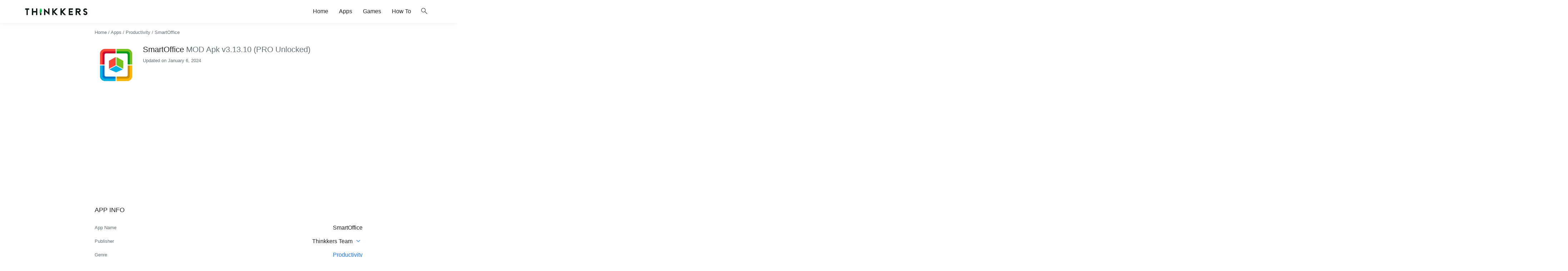

--- FILE ---
content_type: text/html; charset=utf-8
request_url: https://www.google.com/recaptcha/api2/aframe
body_size: 265
content:
<!DOCTYPE HTML><html><head><meta http-equiv="content-type" content="text/html; charset=UTF-8"></head><body><script nonce="ys1GuqEMzpADMdlc4i1Uyg">/** Anti-fraud and anti-abuse applications only. See google.com/recaptcha */ try{var clients={'sodar':'https://pagead2.googlesyndication.com/pagead/sodar?'};window.addEventListener("message",function(a){try{if(a.source===window.parent){var b=JSON.parse(a.data);var c=clients[b['id']];if(c){var d=document.createElement('img');d.src=c+b['params']+'&rc='+(localStorage.getItem("rc::a")?sessionStorage.getItem("rc::b"):"");window.document.body.appendChild(d);sessionStorage.setItem("rc::e",parseInt(sessionStorage.getItem("rc::e")||0)+1);localStorage.setItem("rc::h",'1767789182334');}}}catch(b){}});window.parent.postMessage("_grecaptcha_ready", "*");}catch(b){}</script></body></html>

--- FILE ---
content_type: text/css
request_url: https://thinkkers.com/wp-content/themes/Thinkkers/assets/css/style.css?ver=251020-121127
body_size: 7312
content:
@charset "UTF-8";
@font-face {
  font-family: material symbols rounded;
  font-display: block;
  font-style: normal;
  font-weight: 300;
  src: url(https://thinkkers.com/wp-content/themes/Thinkkers/assets/fonts/material-symbols.woff2)
    format("woff2");
}

.material-symbols-rounded {
  font-family: material symbols rounded;
  font-weight: 400;
  font-style: normal;
  font-size: 24px;
  line-height: 1;
  letter-spacing: normal;
  text-transform: none;
  display: inline-block;
  white-space: nowrap;
  word-wrap: normal;
  direction: ltr;
  -webkit-font-smoothing: antialiased;
}

*,
*:before,
*:after {
  -webkit-tap-highlight-color: transparent;
  -webkit-box-sizing: inherit;
  box-sizing: inherit;
}

body {
  --wp--preset--color--cyan-bluish-gray: #646f78 !important;
  --wp--preset--color--vivid-cyan-blue: #1a73e8 !important;
  --wp--preset--color--vivid-green-cyan: #4caf50 !important;
  --wp--preset--font-size--medium: 18px !important;
  --wp--preset--font-size--large: 22px !important;
}

.has-large-font-size,
.has-larger-font-size {
  margin-top: 5px;
  margin-bottom: 5px;
}

.has-larger-font-size,
.has-huge-font-size {
  font-size: 1.75em;
}

.wp-block-button__link {
  font-size: initial;
  padding: 3px 15px !important;
}

.is-style-outline .wp-block-button__link {
  padding: 1px 15px !important;
}

.wp-block-image.alignfull {
  text-align: center;
}

.wp-block-image.alignfull img {
  padding-right: 4vw;
  padding-left: 4vw;
  max-width: calc(1140px + 8vw);
}

.alignfull,
.wp-block-gallery.alignfull {
  margin-left: calc(50% - 50vw);
  margin-right: calc(50% - 50vw);
  width: auto !important;
  max-width: 1000%;
}

.alignwide,
.wp-block-gallery.alignwide {
  margin-left: calc(25% - 22.5vw);
  margin-right: calc(25% - 22.5vw);
  width: auto !important;
  max-width: 1000%;
}

.wp-block-gallery .blocks-gallery-grid {
  width: 100%;
}

.wp-caption {
  width: auto !important;
}

.wp-caption-text {
  text-align: center;
  font-size: smaller;
  font-style: italic;
}

.wp-block-embed__wrapper {
  position: relative;
  padding-bottom: 56.25%;
  height: 0;
  overflow: hidden;
}

.wp-block-embed__wrapper iframe,
.wp-block-embed__wrapper object,
.wp-block-embed__wrapper embed {
  position: absolute;
  top: 0;
  left: 0;
  width: 100%;
  height: 100%;
}

.wp-block-embed figcaption {
  text-align: center;
  font-size: smaller;
  font-style: italic;
}

p.has-background {
  padding: 1em 2em;
}

@media only screen and (max-width: 720px) {
  .wp-block-group.has-very-light-gray-background-color,
  .wp-block-group.has-light-green-cyan-background-color,
  .wp-block-group.has-vivid-green-cyan-background-color,
  .wp-block-group.has-vivid-red-background-color,
  .wp-block-group.has-luminous-vivid-amber-background-color {
    width: auto;
    max-width: 1000%;
    margin-left: -4vw !important;
    margin-right: -4vw !important;
    padding-left: 4vw !important;
    padding-right: 4vw !important;
    margin-block-end: 1.5em;
  }
}

.wp-block-group.has-very-light-gray-background-color {
  padding: 1em 2em;
  background: #eee;
  margin-bottom: 15px;
  padding-left: 20px;
  padding-right: 20px;
}

.wp-block-group.has-very-light-gray-background-color p:last-of-type {
  margin-bottom: 0;
}

.wp-block-group.has-light-green-cyan-background-color,
.wp-block-group.has-vivid-green-cyan-background-color {
  color: #3c763d !important;
  background-color: #dff0d8 !important;
  border: 1px solid #d6e9c6;
  padding-left: 20px;
  padding-right: 20px;
  margin-block-end: 1.5em;
}

.wp-block-group.has-vivid-red-background-color {
  color: #a94442 !important;
  background-color: #f2dede !important;
  border: 1px solid #eed3d7;
  margin-left: -15px;
  margin-right: -15px;
  padding-left: 20px;
  padding-right: 20px;
  margin-block-end: 1.5em;
}

.wp-block-group.has-luminous-vivid-amber-background-color {
  color: #8a6d3b !important;
  background-color: #fcf8e3 !important;
  border: 1px solid #fbeed5;
  margin-left: -15px;
  margin-right: -15px;
  padding-left: 20px;
  padding-right: 20px;
  margin-block-end: 1.5em;
}

.wp-container {
  display: flex;
  gap: 0.5em;
  flex-wrap: wrap;
  align-items: center;
}

.wp-container-flex-center {
  display: flex;
  gap: 0.5em;
  flex-wrap: wrap;
  align-items: center;
  justify-content: center;
}

html {
  line-height: 1.8;
  -webkit-text-size-adjust: 100%;
  -webkit-font-smoothing: antialiased;
  -moz-osx-font-smoothing: grayscale;
  -webkit-box-sizing: border-box;
  box-sizing: border-box;
  font-family: -apple-system, BlinkMacSystemFont, segoe ui, Roboto, Oxygen-Sans,
    Ubuntu, Cantarell, helvetica neue, sans-serif;
  color: #212121;
  background: #fff;
  font-style: inherit;
  text-rendering: auto;
  overflow-x: hidden;
  font-size: 16px;
  font-weight: 350;
  scroll-behavior: smooth;
}

body {
  margin: 0 !important;
  overflow-x: hidden;
}

section {
  padding-top: 1rem;
  padding-bottom: 1rem;
}

p {
  margin-block-end: 1.5em;
}

.container {
  margin-right: auto;
  margin-left: auto;
  padding-right: 4vw;
  padding-left: 4vw;
  max-width: calc(1140px + 8vw);
  width: 100%;
}

figure {
  margin: 0 auto 30px;
}

ul:not(.browser-default) {
  padding-left: 0;
  list-style-type: none;
}

/* ul:not(.browser-default)>li {
    list-style-type: none
} */

a {
  color: #1a73e8;
  text-decoration: none;
  transition: 0.3s;
}

img {
  height: auto;
  -ms-interpolation-mode: bicubic;
  vertical-align: middle;
  max-width: 100%;
}

code {
  background: #eee;
}

strong {
  font-weight: 500;
}

i {
  line-height: inherit;
}

i.left {
  float: left;
  margin-right: 15px;
}

i.right {
  float: right;
  margin-left: 15px;
}

i.tiny {
  font-size: 1rem;
}

i.small {
  font-size: 2rem;
}

i.medium {
  font-size: 4rem;
}

i.large {
  font-size: 6rem;
}

.main-entry-content h2,.main-entry-content h3 {
    font-weight: 500;
}

h2,
h3 {
  font-weight: 400;
}

h2 {
  font-size: 18px;
}

h3,
h4,
h5,
h6 {
  font-size: 16px;
}

#comments {
  max-width: 720px;
}

.material-symbols-rounded {
  vertical-align: -6px;
}

h2 .material-symbols-rounded {
  vertical-align: -4px;
}

.icon {
  display: inline-block;
  overflow: hidden;
  vertical-align: middle;
}

.icon-small {
  font-size: 16px !important;
  vertical-align: -3px;
}

.flex-container {
  display: flex;
  flex-wrap: wrap;
  justify-content: space-between;
}

.flex-container .flex-item {
  flex: 0 1 100%;
  overflow: hidden;
}

.flex-s12 .flex-item {
  flex: 0 1 100% !important;
}

@media only screen and (min-width: 601px) {
  .flex-container .flex-item {
    flex: 0 1 calc(50% - 5px);
  }

  .flex-m6 .flex-item {
    flex: 0 1 50% !important;
  }
}

@media only screen and (min-width: 993px) {
  .flex-container .flex-item {
    flex: 0 1 calc(33% - 5px);
  }

  .flex-l4 .flex-item {
    flex: 0 1 25% !important;
  }
}

.flex-container-2 {
  display: flex;
  flex-wrap: nowrap;
  overflow: auto;
  text-overflow: ellipsis;
}

.flex-container-2 .app {
  margin-right: 15px;
  grid-template-rows: 90px;
  grid-template-columns: 100px;
  gap: 10px;
}

@media only screen and (max-width: 600px) {
  .hide-on-small-only,
  .hide-on-small-and-down {
    display: none !important;
  }
}

@media only screen and (max-width: 992px) {
  .hide-on-med-and-down {
    display: none !important;
  }
}

@media only screen and (min-width: 601px) {
  .hide-on-med-and-up {
    display: none !important;
  }
}

@media only screen and (min-width: 600px) and (max-width: 992px) {
  .hide-on-med-only {
    display: none !important;
  }
}

@media only screen and (min-width: 993px) {
  .hide-on-large-only {
    display: none !important;
  }
}

@media only screen and (min-width: 1201px) {
  .hide-on-extra-large-only {
    display: none !important;
  }
}

@media only screen and (min-width: 1201px) {
  .show-on-extra-large {
    display: block !important;
  }
}

@media only screen and (min-width: 993px) {
  .show-on-large {
    display: block !important;
  }
}

@media only screen and (min-width: 600px) and (max-width: 992px) {
  .show-on-medium {
    display: block !important;
  }
}

@media only screen and (max-width: 600px) {
  .show-on-small {
    display: block !important;
  }
}

@media only screen and (min-width: 601px) {
  .show-on-medium-and-up {
    display: block !important;
  }
}

@media only screen and (max-width: 992px) {
  .show-on-medium-and-down {
    display: block !important;
  }
}

@media only screen and (max-width: 600px) {
  .center-on-small-only {
    text-align: center;
  }
}

.block {
  display: block !important;
}

.inline-block {
  display: inline-block !important;
}

.hide {
  display: none !important;
}

.uppercase {
  text-transform: uppercase !important;
}

.left {
  float: left !important;
}

.right {
  float: right !important;
}

.center {
  margin: 0 auto;
}

.has-text-align-justify {
  text-align: justify;
}

.has-text-line-through {
  text-decoration: line-through;
}

.circle {
  border-radius: 50%;
  aspect-ratio: 1/1;
}

.truncate {
  display: block;
  white-space: nowrap;
  overflow: hidden;
  text-overflow: ellipsis;
}

.clearfix {
  clear: both;
}

.has-shadow {
  box-shadow: 0 2px 2px 0 transparent, 0 3px 1px -2px transparent,
    0 1px 5px 0 rgba(0, 0, 0, 0.25);
}

.no-shadow {
  box-shadow: none !important;
}

.no-border {
  border: none !important;
}

.no-border-radius {
  border-radius: 0 !important;
}

.no-margin {
  margin: 0 !important;
}

.no-margin-bottom {
  margin-bottom: 0;
}

.no-padding {
  padding: 0 !important;
}

.no-padding-top {
  padding-top: 0 !important;
}

.margin-top-10 {
  margin-top: 10px;
}

.margin-top-15 {
  margin-top: 15px;
}

.margin-bottom-5 {
  margin-bottom: 5px;
}

.margin-bottom-10 {
  margin-bottom: 10px;
}

.margin-bottom-15 {
  margin-bottom: 15px;
}

.margin-bottom-30 {
  margin-bottom: 30px;
}

.padding-top-30 {
  padding-top: 30px;
}

.padding-top-15 {
  padding-top: 15px;
}

.divider {
  height: 0.5px;
  overflow: hidden;
  background-color: #e0e0e0;
}

.clickable {
    opacity: 1;
    transition: 250ms ease-in-out;
    position: relative;
    overflow: hidden;
    transform: translate3d(0,0,0)
}

.clickable:hover {
  opacity: 0.75;
  transition: 250ms ease-in-out;
}

.clickable:after {
    content: "";
    display: block;
    position: absolute;
    width: 100%;
    height: 100%;
    top: 0;
    left: 0;
    pointer-events: none;
    background-image: radial-gradient(circle,#fff 10%,transparent 10.01%);
    background-repeat: no-repeat;
    background-position: 50%;
    transform: scale(10,10);
    opacity: 0;
    transition: transform .5s,opacity 1s
}

.clickable:active:after {
    transform: scale(0,0);
    opacity: .3;
    transition: 0s
}

@media (hover: hover) and (pointer: fine) {
  .beauty-scroll::-webkit-scrollbar {
    width: 4px;
    height: 4px;
  }

  .beauty-scroll::-webkit-scrollbar-thumb {
  }

  .beauty-scroll::-webkit-scrollbar-track {
  }
}

@keyframes animation-fade-in {
    0% {
        opacity: 0
    }

    66.66% {
        opacity: 0
    }

    100% {
        opacity: 1
    }
}

.animation-show {
    opacity: 0;
    animation: animation-fade-in 3s linear forwards
}

@keyframes fade-in {
  from {
    opacity: 0;
  }

  to {
    opacity: 1;
  }
}

#header {
  position: relative;
  height: 64px;
  box-shadow: 0 4px 12px 0 rgba(0, 0, 0, 0.05);
}

#logo img {
  width: 175px;
  height: 44px;
}

@media only screen and (max-width: 992px) {
  #logo {
    position: absolute;
    left: 50%;
    -webkit-transform: translateX(-50%);
    transform: translateX(-50%);
  }

  #logo img {
    width: 140px;
  }
}

nav {
  width: 100%;
  height: 64px;
  line-height: 64px;
}

nav,
nav a {
  color: #212121;
}

nav .sidenav-trigger {
  position: relative;
  display: inline-block;
}

nav ul {
  margin: 0;
}

nav ul li {
  float: left;
  padding: 0;
}

nav ul a {
  display: block;
  padding: 0 15px;
}

@media only screen and (min-width: 993px) {
  #search-open {
    margin: 0 10px;
  }
}

.app {
  position: relative;
  margin-top: 15px;
  margin-bottom: 15px;
  color: inherit;
  display: grid;
  grid-template-rows: 90px;
  grid-template-columns: 90px calc(100% - 90px - 15px);
  gap: 15px;
  width: 100%;
}

.app-icon {
  width: 90px;
  height: 90px;
  position: relative;
  border-radius: 15px;
  aspect-ratio: 1/1;
}

.app-icon img {
  border-radius: 15px;
  aspect-ratio: 1/1;
}

.app-name {
  width: 100%;
  position: relative;
  align-self: center;
}

.app-name h1 {
  line-height: 25px;
  font-weight: 400;
}

.app-name h1 span {
  font-weight: 400;
}

.app-name .has-large-font-size {
  line-height: 1.5;
  font-weight: 400;
}

@media only screen and (max-width: 600px) {
  .app-name .has-large-font-size {
    font-size: 1.35rem;
    line-height: 1.3;
  }
}

.app-tags {
  margin-top: 3px;
}

.app-tag {
  margin-right: 5px;
  padding: 2px 10px;
  border-radius: 15px;
  font-size: smaller;
}

.app-tag-red {
  color: #a94442 !important;
  background-color: #f2dede !important;
  border: 1px solid #eed3d7;
}

.app-tag-orange {
  color: #8a6d3b !important;
  background-color: #fcf8e3 !important;
  border: 1px solid #fbeed5;
}

.app-tag-blue {
  color: #004c78 !important;
  background-color: #8ed1fc7a !important;
  border: #8ed1fc7a solid 1px !important;
}

.app-tag-green {
  color: #3c763d !important;
  background-color: #dff0d8 !important;
  border: #d6e9c6 solid 1px !important;
}

.app-tag-grey {
  color: #fff !important;
  background-color: #9e9e9e !important;
  border: 1px solid #797979;
}

.wp-block-table td,
.wp-block-table th {
  border: none;
  padding: 5px 0;
  position: relative;
}

th {
  font-weight: 400;
}

tr:last-of-type {
  border-bottom: none;
}

.card {
  position: relative;
  margin: 0.5rem 0 1rem;
  border-radius: 10px;
}

.card .card-image {
  position: relative;
}

.card .card-image img {
  aspect-ratio: 2/1;
  width: 100%;
  height: 100%;
  border-radius: 10px;
}

.card .card-image .card-body {
  position: absolute;
  left: 0;
  right: 0;
  bottom: 0;
  background: linear-gradient(
    to bottom,
    rgba(0, 0, 0, 0) 0%,
    rgba(0, 0, 0, 0.15) 30%,
    rgba(0, 0, 0, 0.75) 100%
  );
  border-radius: 10px;
  z-index: 2;
  padding-bottom: 10px;
  padding-top: 30px;
}

.card .card-title h3,
.card .card-title h2 {
  font-size: 18px !important;
  line-height: 28px !important;
  font-weight: 500;
  margin-bottom: 0;
  margin-top: 0;
}

.card .card-image .card-title,
.card .card-image .card-excerpt {
  margin: 0 10px;
  color: #fff;
}

.card-content {
  padding: 15px;
}

.collapsible-header {
  padding: 5px 0;
  background: #fff;
}

.download-list {
  animation: fade-in 1s;
}

#download,
#download-loading {
  height: 50px;
}

#download {
    display: none;
    animation-name: fade-in;
    animation-duration: .5s;
    animation-timing-function: linear;
}

@keyframes fade-in {
    from {
        opacity: 0;
    }
    to {
        opacity: 1;
    }
}
.term-heading {
  position: relative;
}

.term-heading a {
  color: #212121;
}

.browse-cat {
  position: absolute;
  right: 0;
  top: 0;
}

#orderby {
  white-space: nowrap;
  overflow: auto;
}

#orderby li {
  float: none;
  display: inline-block;
}

#orderby li a {
  padding: 0 10px !important;
}

.download {
  margin-top: 10px;
}

button,
select,
summary {
  outline: transparent;
}

button,
input,
select,
textarea {
  font-family: inherit;
  font-size: 100%;
  line-height: 1.15;
  margin: 0;
}

button,
input {
  overflow: visible;
}

button,
select {
  text-transform: none;
}

button,
[type="button"],
[type="submit"] {
  border: none;
  -webkit-appearance: button;
}

[type="search"] {
  -webkit-appearance: textfield;
  outline-offset: -2px;
}

[type="search"]::-webkit-search-decoration {
  -webkit-appearance: none;
}

input,
textarea {
  background-color: transparent;
  border: none;
  border-radius: 0;
  outline: none;
  height: 3rem;
  width: 100%;
  padding: 0;
  -webkit-box-shadow: none;
  box-shadow: none;
  -webkit-box-sizing: content-box;
  box-sizing: content-box;
  -webkit-transition: 500ms;
  transition: 500ms;
}

textarea {
  line-height: normal;
  overflow-y: hidden;
  padding: 13px 15px;
  resize: none;
  min-height: 3rem;
  -webkit-box-sizing: border-box;
  box-sizing: border-box;
}

select {
  padding: 4px 10px;
  border: 1px solid #212121;
  border-radius: 15px;
}

label {
  font-size: 0.8rem;
  color: #9e9e9e;
}

td .table-action {
  position: absolute;
  right: 0;
  top: 5px;
}

.extendable {
  visibility: collapse;
  opacity: 0;
  transition: visibility 0.5s, opacity 0.5s;
}

.extendable.active {
  opacity: 1;
  visibility: visible;
  transition: visibility 0.5s, opacity 0.5s;
}

.modal {
  position: fixed;
  top: 0;
  bottom: 0;
  left: 0;
  right: 0;
  background: rgba(0, 0, 0, 0.5);
  visibility: hidden;
  opacity: 0;
  transition: visibility 0.25s, opacity 0.25s;
  z-index: 3;
}

.modal.active {
  opacity: 1;
  visibility: visible;
  transition: visibility 0.25s, opacity 0.25s;
}

#search-form .modal-content {
  width: 100%;
  height: 64px;
  top: 0;
  padding: 0;
  position: fixed;
  left: 0;
  right: 0;
  background: #fff;
  margin: auto;
  overflow-y: auto;
  -webkit-box-shadow: 0 24px 38px 3px rgba(0, 0, 0, 0.14),
    0 9px 46px 8px rgba(0, 0, 0, 0.12), 0 11px 15px -7px rgba(0, 0, 0, 0.2);
  box-shadow: 0 24px 38px 3px rgba(0, 0, 0, 0.14),
    0 9px 46px 8px rgba(0, 0, 0, 0.12), 0 11px 15px -7px rgba(0, 0, 0, 0.2);
}

#search-form .modal-content button {
  position: absolute;
  top: 21px;
  border: 0;
  background: 0 0;
  padding: 0;
  cursor: pointer;
}

#search-close {
  position: fixed;
  width: 100%;
  height: 100%;
  cursor: default;
}

#search-input {
  height: 64px;
  margin-left: 32px;
  width: calc(100% - 32px);
}

@keyframes collapse {
  from {
    margin-bottom: -5%;
    opacity: 0;
    transform: translateY(-100%);
  }

  to {
    margin-bottom: 0;
    opacity: 1;
    transform: translateY(0);
  }
}

details {
  overflow: hidden;
}

details summary {
  position: relative;
  cursor: pointer;
  display: block;
  list-style: none;
  z-index: 2;
}

.schema-faq-section {
  overflow: hidden;
}

.schema-faq-section .schema-faq-question {
  position: relative;
  cursor: pointer;
  display: block;
  list-style: none;
  z-index: 2;
}

details summary::-webkit-details-marker,
details summary::marker {
  display: none;
  list-style: none;
}

details > *:not(summary) {
  position: relative;
  z-index: 1;
  transition: all 0.3s ease-in-out;
  overflow: hidden;
}

details[open] > *:not(summary) {
  animation: collapse 500ms ease-in-out;
}

/* post faq */
.schema-faq-section strong::-webkit-details-marker,
.schema-faq-section strong::marker {
  display: none;
  list-style: none;
}

.schema-faq-section > *:not(strong) {
  position: relative;
  z-index: 1;
  transition: all 0.3s ease-in-out;
  overflow: hidden;
}

.schema-faq-section[open] > *:not(strong) {
  animation: collapse 500ms ease-in-out;
}

/* post faq over */

#primaryimage {
  aspect-ratio: 2/1;
  position: relative;
}

#primaryimage img {
  aspect-ratio: 2/1;
  width: 100%;
  height: 100%;
  object-fit: cover;
}

@media only screen and (max-width: 992px) {
  #primaryimage {
    margin-left: calc(50% - 50vw);
    margin-right: calc(50% - 50vw);
    width: auto;
    max-width: 1000%;
  }
}

.entry-content {
  max-width: 720px;
  margin: 0 auto;
}

.entry-content > ul,
.entry-content .wp-block-group__inner-container > ul {
  margin-left: 2em;
}

.entry-content > ul > li,
.entry-content .wp-block-group__inner-container > ul > li {
  list-style-type: disc !important;
}

.entry-content a:hover {
  opacity: 0.75;
  transition: 0.3s;
}

.entry-content a:not([class]) {
  text-decoration: underline;
}

.entry-content p {
  text-align: justify;
}

.entry-content p.has-text-align-center {
  text-align: center;
}

.screenshots {
  width: 100%;
  height: 100%;
  position: relative;
  z-index: 1;
  display: flex;
  transition-property: transform;
  box-sizing: content-box;
  overflow: auto;
  scroll-snap-type: x mandatory;
}

.screenshot {
  display: flex;
  justify-content: center;
  align-items: center;
  flex-shrink: 0;
  margin-right: 15px;
  scroll-snap-align: center;
  margin-bottom: 15px;
}

.screenshot:last-of-type {
  margin-right: 0;
}

.screenshot img {
  height: 120px;
  width: auto;
  border-radius: 8px;
}

@media only screen and (min-width: 361px) {
  .screenshot img {
    height: 160px;
  }
}

@media only screen and (min-width: 481px) {
  .screenshot img {
    height: 240px;
  }
}

.lg-backdrop {
  background-color: #000000db !important;
}

details.table-of-contents {
  display: inline-block;
  background: #eee;
  border-radius: 25px;
  transition: all 0.25s ease-out;
}

details[open].table-of-contents {
  display: inline-block;
  background: #eee;
  border-radius: 5px;
}

details.table-of-contents summary {
  padding: 5px 15px;
  background: #eee;
}

details.table-of-contents > ul {
  padding: 0 20px 20px;
  margin: 0;
}

.table-of-contents a {
  text-decoration: none !important;
}

details.schema-faq-section {
  margin: 10px 0;
  border: 1px solid #ddd;
  border-radius: 20px;
  transition: all 0.25s ease-out;
}

details.schema-faq-section summary::after {
  content: "\e5cf";
  font-family: material symbols rounded;
  font-weight: 400;
  font-style: normal;
  letter-spacing: normal;
  text-transform: none;
  display: inline-block;
  white-space: nowrap;
  word-wrap: normal;
  direction: ltr;
  right: 10px;
  position: absolute;
}

details.schema-faq-section p:last-of-type {
  margin-bottom: 0;
}

details[open].schema-faq-section {
  border-radius: 5px;
}

details[open].schema-faq-section summary {
  background: #fff;
  font-weight: 500;
}

details[open].schema-faq-section summary::after {
  content: "\e5ce";
  font-family: material symbols rounded;
  font-weight: 400;
  font-style: normal;
  letter-spacing: normal;
  text-transform: none;
  display: inline-block;
  white-space: nowrap;
  word-wrap: normal;
  direction: ltr;
  right: 10px;
  position: absolute;
}

/* post faq  */
.schema-faq .schema-faq-section {
  margin: 10px 0;
  border: 1px solid #ddd;
  border-radius: 20px;
  transition: all 0.25s ease-out;
}

.schema-faq .schema-faq-question {
  padding: 10px 15px;
}

.schema-faq .schema-faq-section strong::after {
  content: "\e5cf";
  font-family: material symbols rounded;
  font-weight: 400;
  font-style: normal;
  letter-spacing: normal;
  text-transform: none;
  display: inline-block;
  white-space: nowrap;
  word-wrap: normal;
  direction: ltr;
  right: 10px;
  position: absolute;
}

.schema-faq .schema-faq-section p:last-of-type {
  margin-bottom: 0;
}

.schema-faq-section[open] {
  border-radius: 5px;
}

.schema-faq .schema-faq-section .white {
  background: #ececec !important;
  font-weight: 500;
}

.schema-faq[open] .schema-faq-section strong::after {
  content: "\e5ce";
  font-family: material symbols rounded;
  font-weight: 400;
  font-style: normal;
  letter-spacing: normal;
  text-transform: none;
  display: inline-block;
  white-space: nowrap;
  word-wrap: normal;
  direction: ltr;
  right: 10px;
  position: absolute;
}

/* end  */

details .schema-faq-question {
  background: #eee !important;
  padding: 10px 15px;
}

.schema-faq-answer {
  margin: 0;
  padding: 15px;
}

.rating {
  user-select: none;
}

.rating span {
  color: #9e9e9e;
}

.rating span.active {
  color: #fcb900;
}

.app .rating {
  margin-left: -5px;
}

.star:after {
  font-family: material symbols rounded;
  font-weight: 400;
  font-style: normal;
  font-size: 36px;
  line-height: 1;
  letter-spacing: normal;
  text-transform: none;
  display: inline-block;
  white-space: nowrap;
  word-wrap: normal;
  direction: ltr;
  -webkit-font-smoothing: antialiased;
  content: "\e838";
}

#respond .star {
  margin-right: 5px;
}

#respond .star:after,
.comment .star:after,
.app .star:after,
td .star:after {
  font-size: 24px;
}

.has-avatars
  .wp-block-latest-comments__comment
  .wp-block-latest-comments__comment-excerpt,
.has-avatars
  .wp-block-latest-comments__comment
  .wp-block-latest-comments__comment-meta {
  margin-left: 0 !important;
}

.wp-block-latest-comments__comment-body {
  margin-left: 3.25em;
  padding: 10px 15px;
  border-radius: 15px;
}

.wp-block-latest-comments__comment-excerpt p {
  font-size: inherit;
  margin: 0.36em 0 10px !important;
}

.wp-block-latest-comments__comment-excerpt p:last-child {
  margin: 0;
}

.wp-block-latest-comments__comment-excerpt .rating {
  margin-top: 10px;
  margin-left: -5px;
}

.avatar {
  box-shadow: 0 1px 3px 0 rgba(0, 0, 0, 0.15);
}

.children {
  clear: both;
  margin-top: 15px;
  margin-left: 3.25em;
}

.wp-block-latest-comments #respond {
  margin-left: 3.25em;
  position: relative;
}

.comment-reply-title {
  position: absolute;
  bottom: -15px;
  /* right: 75px; */
  z-index: 1;
  height: 0;
  opacity: 0;
  transition: all 0.25s ease-out;
}

.comment-reply-link {
  margin-top: 10px;
}

.form-submit {
  margin-left: 50px;
  margin-bottom: 0;
  margin-top: 0;
  clear: both;
  position: relative;
  height: 0;
  opacity: 0;
  transition: all 0.25s ease-out;
}

.comment-form-input {
  border-radius: 15px !important;
  font-size: 16px !important;
  margin: 0 0 8px 0;
  transition: box-shadow 0.3s, border 0.3s, -webkit-box-shadow 0.3s;
}

.form-submit #submit {
  transition: all 0.25s ease-out;
}

/* on hover show shadow */
.comment-form-input:focus {
  /* add dark shadow */
  box-shadow: 0 2px 0 0 #212121;
  border-bottom: 1px solid var(--text-color) !important;
}

.comment-form-cookies-consent input[type="checkbox"] {
  margin-right: 5px;
  margin-left: 10px;
  height: 12px;
  width: 12px;
}

#comments > #respond {
  margin: 30px 0;
}

#submit {
  position: absolute;
  right: 5px;
  top: 0;
}

#rating-star {
  display: none;
}

#rating-star {
  vertical-align: top;
}

#rating-star label {
  float: right;
  cursor: pointer;
}

#comments > #respond #rating-star {
  display: inline-block;
  margin-left: -5px;
}

#rating-star > input:checked ~ label > span,
#rating-star:not(:checked) > label:hover > span,
#rating-star:not(:checked) > label:hover ~ label > span {
  color: #fcb900 !important;
  transition: 250ms;
}

.comment {
  margin-bottom: 15px;
}

.comment-form-avatar {
  float: left;
  margin-top: 3px;
  margin-right: 10px;
}

.wp-block-latest-comments #commentform .comment-form-avatar {
  margin-right: 0 !important;
}

.float-count {
  position: absolute;
  top: 16px;
  right: 22px;
  font-size: 8px;
  width: 16px;
  height: 16px;
  line-height: 16px;
  overflow: hidden;
}

.progress {
    background-color: #5f9bea85;
    position: relative;
    height: 36px;
    display: block;
    width: 100%;
    border-radius: 20px;
    margin: .5rem 0 1rem;
    overflow: hidden;
}

.progress .progress-text {
    position: absolute;
    top: 50%;
    left: 50%;
    transform: translate(-50%, -50%);
}

.progress-status {
    height: 100%;
    background-color: #1a73e8;
    animation: progress-status;
    animation-timing-function: ease-out;
    animation-duration: 7s; /* You can adjust this time to your preference */
}

@-webkit-keyframes progress-status {
    from {
        width: 0%;
    }
    to {
        width: 100%;
    }
}

.sidenav {
  position: fixed;
  width: 300px;
  left: 0;
  top: 0;
  margin: 0;
  height: 100%;
  height: -moz-calc(100%);
  height: calc(100% + 60px);
  padding-bottom: 60px;
  background-color: #fff;
  z-index: 999;
  overflow-y: auto;
  will-change: transform;
  -webkit-backface-visibility: hidden;
  backface-visibility: hidden;
  -webkit-transform: translateX(-105%);
  transform: translateX(-105%);
  transition: transform 250ms;
}

.sidenav li {
  float: none;
}

.sidenav li.active {
  background-color: rgba(0, 0, 0, 0.05);
}

.sidenav li > a {
  color: #212121;
  display: block;
  font-size: 14px;
  font-weight: 500;
  height: 48px;
  line-height: 48px;
  padding: 0 24px;
}

.sidenav li > a:hover {
  background-color: rgba(0, 0, 0, 0.05);
}

.sidenav li > a > .material-symbols-rounded {
  margin: 0 16px 0 0;
}

.sidenav .user-view {
  position: relative;
  padding: 24px;
}

.sidenav .user-view .background {
  overflow: hidden;
  position: absolute;
  top: 0;
  right: 0;
  bottom: 0;
  left: 0;
  z-index: -1;
}

.sidenav .user-view .background img {
  object-fit: cover;
  height: 100%;
}

.sidenav .user-view .circle {
  height: 64px;
  width: 64px;
}

@media only screen and (max-width: 992px) {
  .sidenav > a {
    padding: 0 16px;
  }
}

.sidenav-open {
  transform: translateX(0%);
  transition: transform 250ms;
}

.sidenav-overlay {
  position: fixed;
  top: 0;
  left: 0;
  right: 0;
  opacity: 0;
  height: 120vh;
  background-color: rgba(0, 0, 0, 0.5);
  z-index: 997;
  visibility: hidden;
  display: block;
  transition: visibility 250ms, opacity 250ms, z-index 250ms;
}

.sidenav-overlay-open {
  visibility: visible;
  opacity: 0.75;
  transition: visibility 250ms, opacity 250ms, z-index 250ms;
}

.sidenav .sidenav-heading {
  padding: 17px 0;
}

.sidenav h4 {
  margin-left: 0;
  margin-block-end: 0;
}

.setting-field {
  display: flex;
}

.setting-field .material-symbols-rounded {
  margin-right: 10px;
  font-size: 36px;
  cursor: pointer;
}

.setting-field .material-symbols-rounded[data-push_notification="off"],
.setting-field .material-symbols-rounded[data-darkmode="off"] {
  color: #9e9e9e;
}

.setting-label {
  align-self: center;
}

.collection {
  margin: 0.5rem 0 0;
  border-radius: 2px;
  overflow: hidden;
  position: relative;
}

.collection .collection-item {
  background-color: #fff;
  line-height: 1.5rem;
  padding: 10px 20px;
  margin: 0;
  border-bottom: 1px solid #e0e0e0;
}

.collection .collection-item.has-avatar {
  position: relative;
  color: inherit;
  display: grid;
  grid-template-rows: 84px;
  grid-template-columns: 36px calc(100% - 36px - 20px) 10px;
  gap: 10px;
  width: 100%;
}

.collection .collection-item.has-avatar .circle {
  width: 36px;
  height: 36px;
  overflow: hidden;
  align-self: center;
}

.collection .collection-item .collection-item-text {
  align-self: center;
}

.right-dot {
  background: #32373c;
  height: 8px;
  width: 8px;
  border-radius: 50%;
  align-self: center;
}

.collection .collection-item.has-avatar .title {
  font-size: 16px;
}

.collection .collection-item.has-avatar p {
  margin: 0;
}

.collection .collection-item:last-child {
  border-bottom: none;
}

.collection a.collection-item {
  display: block;
  -webkit-transition: 0.25s;
  transition: 0.25s;
  color: #26a69a;
}

.collection a.collection-item:not(.active):hover {
  background-color: #ddd;
}

.download-item {
  position: relative;
  width: 100%;
  display: inline-flex;
  margin: 5px 0;
}

.download-item-icon {
  width: 55px;
  height: 55px;
  position: relative;
  border-radius: 15px;
  aspect-ratio: 1/1;
}

.download-item-icon img {
  border-radius: 15px;
  aspect-ratio: 1/1;
}

.download-item-name {
  padding-left: 10px;
  width: 100%;
  position: relative;
}

.download-item-note {
  color: #8a6d3b !important;
  border: 1px solid #fbeed5;
  background-color: #fcf8e3 !important;
  padding: 0 15px;
  margin-bottom: 15px;
  margin-top: 5px;
  border-radius: 5px;
}

.download-item-note p {
  margin-bottom: 15px;
}

.swiper {
  width: 100%;
  padding-top: 15px;
  padding-bottom: 15px;
}

.swiper-wrapper {
  position: relative;
  width: 100%;
  height: 100%;
  z-index: 1;
  display: flex;
  transition-property: transform;
  box-sizing: content-box;
  overflow: auto;
  scroll-snap-type: x mandatory;
}

.swiper-slide {
  display: flex;
  justify-content: center;
  align-items: center;
  flex-shrink: 0;
  width: 270px !important;
  margin-right: 15px;
  scroll-snap-align: center;
}

.is-style-outline
  > .wp-block-button__link:not(.has-background).clickable:hover {
  background-color: #32373c !important;
  border: 2px solid #32373c !important;
  color: #fff !important;
}

.app-box-name-heading > span {
  margin-top: 3px;
}

.entry-content {
  max-width: 750px;
  margin: 0 auto;
}

@media only screen and (max-width: 992px) {
  .metioned-in .app {
    box-shadow: 0 4px 10px rgb(0 0 0/5%);
    border-radius: 8px;
    padding: 15px;
    background: #fff;
    margin-bottom: 30px;
    margin-top: 30px;
  }
}

.main-entry-content .app {
  margin-top: 0;
}

.main-entry-content .wp-block-table {
  margin-bottom: 30px;
}

.main-entry-content th,
.main-entry-content td {
  padding: 10px;
  border: 0.5px solid #212121;
}

.entry-block {
  margin-top: 20px !important;
  margin-bottom: 20px !important;
}

@media only screen and (min-width: 993px) {
  .main-entry-content .app {
    position: relative;
    margin-top: 0;
    margin-bottom: 15px;
    color: inherit;
    display: grid;
    grid-template-rows: 120px;
    grid-template-columns: 120px calc(100% - 120px - 15px);
    gap: 15px;
    width: 100%;
  }

  .main-entry-content .app-icon {
    width: 120px;
    height: 120px;
    position: relative;
    border-radius: 15px;
    aspect-ratio: 1/1;
  }

  .main-entry-content .app-icon img {
    width: 120px;
    height: 120px;
  }

  .main-entry-content .app-name {
    width: 100%;
    position: relative;
    align-self: auto;
  }

  .main-entry-content .app-name h1 {
    font-size: var(--wp--preset--font-size--large) !important;
    line-height: 1.5;
    font-weight: 400;
  }

  .wp-block-table {
    margin: 0;
  }
}

@media only screen and (min-width: 993px) {
  .related-posts .flex-container .flex-item {
    flex: 0 1 calc(50% - 5px);
  }
}

footer a {
  color: #212121;
}

footer p {
  margin-bottom: 15px;
}

footer svg {
  fill: #165492;
  transition: all 0.3s ease 0s;
}

footer details summary {
  background: #eee;
}

footer details summary strong {
  padding-bottom: 10px;
  display: block;
  padding-top: 10px;
}

.wp-block-columns .footer-menu li {
  margin-bottom: 10px;
}

footer .wp-block-social-links .wp-social-link svg {
  width: 16px;
  height: 16px;
  fill: black !important;
}

footer .wp-block-social-links .wp-social-link:hover svg {
  fill: #6a6a6b;
}

footer .wp-social-link {
  background-color: #fff !important;
}

@media only screen and (min-width: 1280px) {
  .home-hero-bg {
    min-height: 680px;
  }
}

.table-of-contents {
  margin-bottom: 30px;
  margin-top: 30px;
  border-radius: 5px;
  padding-left: 10px;
  padding-right: 10px;
}

.toc-title {
  padding: 15px 15px 0 15px;
  display: block;
  cursor: pointer;
}

.toc-title::after {
  content: "\002B";
  color: #757575;
  position: relative;
  float: right;
  top: -2px;
}

.active .toc-title::after {
  content: "\2212";
}

.toc-body {
  max-height: 0;
  overflow: hidden;
}

.active .toc-body {
  animation: fadein 1s;
  animation-fill-mode: forwards;
  animation-timing-function: linear;
  max-height: 1000px;
  padding-bottom: 30px;
}

.table-of-contents ol {
  counter-reset: ol;
  /* list-style-position: inside;
	list-style-type: circle; */
  padding: initial;
}

.table-of-contents ol > li {
  padding-left: 2em;
  position: relative;
}

.table-of-contents li {
  padding: 2px 0;
}

.table-of-contents ul {
  padding-left: 40px;
  list-style-type: circle;
}

text-center {
  text-align: center !important;
}
.alert {
  position: relative;
  padding: 0.75rem 1.25rem;
  margin-bottom: 1rem;
  border: 1px solid #eed3d7;
  border-radius: 0.25rem;
}

.alert-warning {
  color: #a94442!important;
  background-color: #f2dede!important;
}

.ad-unit {
    max-width: 768px;
    text-align: center;
    margin: 0 auto
}

.above-ad-unit {
	min-height: 290px;
	max-width: 1140px;
	text-align: center;
	margin: 0 auto;
}

.info-box {
  background: #eee;
  padding: 3px 15px;
  border: 1px solid #ddd;
  border-radius: 20px;
  margin: 10px 0;
  transition: all 0.25s ease-out;
}

.info-box summary {
  padding: 3px 15px;
  position: relative;
}

.info-box[open] {
  padding: 0;
  border-radius: 5px;
}

.info-box:not([open]) {
  padding: 0;
}

.info-box[open] summary {
  background: #dadfe1;
  font-weight: 500;
}

.info-box[open] summary::after {
  content: "\e5ce";
  font-family: material symbols rounded;
  font-weight: 400;
  font-style: normal;
  letter-spacing: normal;
  text-transform: none;
  display: inline-block;
  white-space: nowrap;
  word-wrap: normal;
  direction: ltr;
  right: 10px;
  position: absolute;
}

.info-box summary::after {
  content: "\e5cf";
  font-family: material symbols rounded;
  font-weight: 400;
  font-style: normal;
  letter-spacing: normal;
  text-transform: none;
  display: inline-block;
  white-space: nowrap;
  word-wrap: normal;
  direction: ltr;
  right: 10px;
  position: absolute;
}

.info-box .info-answer {
  margin: 0;
  padding: 15px;
}

.info-box .info-answer p {
  margin: 0;
}

.info-box .info-answer ul:not(.browser-default) {
  padding-left: 30px;
  list-style-type: disc;
  margin: 5px;
}

.info-box:not(.closed) .info-question {
  margin-block-end: 1.5em;
  margin-top: 0px;
  margin-bottom: 0px;
}

.info-box:not(.closed) .info-answer p {
  margin-block-end: 1.5em;
  margin-top: 0px;
  margin-bottom: 0px;
}

.info-box:not(.closed) .info-answer ul {
  margin-top: 0px;
  margin-bottom: 0px;
  font-style: italic;
}

.screenshots {
	width: 100%;
	height: 100%;
	position: relative;
	z-index: 1;
	display: flex;
	transition-property: transform;
	box-sizing: content-box;
	overflow: auto;
	scroll-snap-type: x mandatory
}

.screenshot {
	display: flex;
	justify-content: center;
	align-items: center;
	flex-shrink: 0;
	margin-right: 15px;
	scroll-snap-align: center;
	margin-bottom: 15px
}

.screenshot:last-of-type {
	margin-right: 0
}

.screenshot img {
	height: 120px;
	width: auto;
	border-radius: 8px
}

@media only screen and (min-width:361px) {
	.screenshot img {
		height: 160px
	}
}

@media only screen and (min-width:481px) {
	.screenshot img {
		height: 240px
	}
}

.lg-backdrop {
	background-color: #000000db !important
}

.button {
    border-radius: 9999px;
    cursor: pointer;
    display: inline-block;
    text-decoration: none;
    text-align: center;
    padding: 3px 15px;
    width: 100%;
    word-break: break-word
}

.button__small {
    width: inherit!important
}

.button__blue {
    background: #1a73e8!important;
    color: #fff!important
}

.button__black {
    background: #32373c!important;
    color: #fff!important
}

@media(hover:hover) and (pointer:fine){
.horizontal-scroll::-webkit-scrollbar{
	width:4px;height:6px
	}
.horizontal-scroll::-webkit-scrollbar-thumb{
	background-color:#c1c1c1;border-radius:8px
	}
.horizontal-scroll::-webkit-scrollbar-track{
	background:#fff;border-radius:8px
	}
}